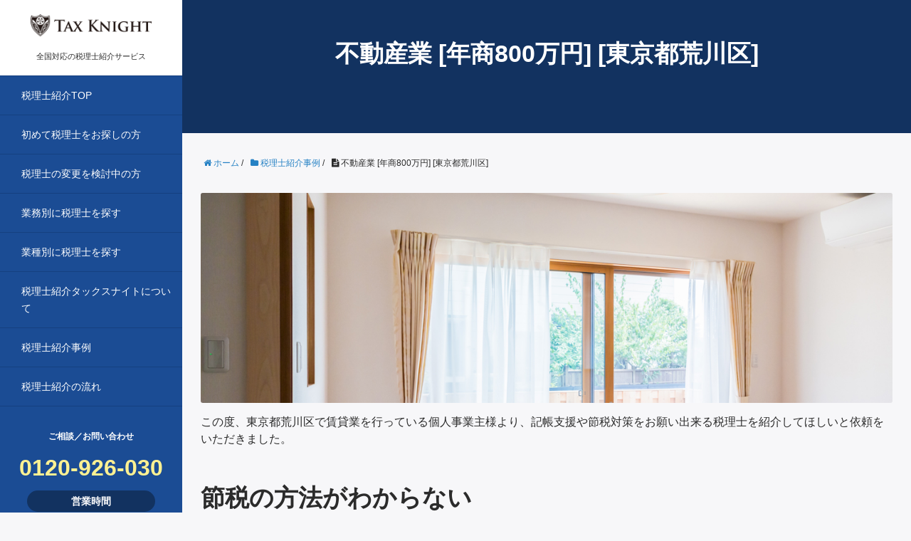

--- FILE ---
content_type: text/html; charset=UTF-8
request_url: https://tax-knight.com/jirei/chintai005/
body_size: 7774
content:
<!DOCTYPE HTML>
<html lang="ja">
<head prefix="og: http://ogp.me/ns# fb: http://ogp.me/ns/fb# article: http://ogp.me/ns/article#">
	<meta charset="UTF-8">
	<title>不動産業 [年商800万円] [東京都荒川区]</title>
	<meta name="viewport" content="width=device-width,initial-scale=1.0">
	<!--[if lt IE 9]>
    <script src="http://html5shiv.googlecode.com/svn/trunk/html5.js"></script>
  <![endif]-->
<script src="//ajax.googleapis.com/ajax/libs/jquery/1.8.3/jquery.min.js"></script>
<script src="https://tax-knight.com/wordpress/wp-content/themes/xeory_base/js/jquery.tab.js"></script>
<script src="https://ajax.googleapis.com/ajax/libs/jquery/1.11.3/jquery.min.js"></script>
<script src="https://cdnjs.cloudflare.com/ajax/libs/iScroll/5.1.3/iscroll.min.js"></script>
<script src="https://cdnjs.cloudflare.com/ajax/libs/drawer/3.1.0/js/drawer.min.js"></script>
<script>
$(document).ready(function() {
  $(".drawer").drawer();
});
</script>
<meta name="keywords" content="" />
<meta name="description" content="" />
<meta name="robots" content="index" />
<meta property="og:title" content="不動産業 [年商800万円] [東京都荒川区]" />
<meta property="og:type" content="article" />
<meta property="og:description" content="" />
<meta property="og:url" content="https://tax-knight.com/jirei/chintai005/" />
<meta property="og:image" content="" />
<meta property="og:locale" content="ja_JP" />
<meta property="og:site_name" content="税理士紹介なら全国対応のタックスナイト" />
<link href="https://plus.google.com/" rel="publisher" />
<link rel='dns-prefetch' href='//maxcdn.bootstrapcdn.com' />
<link rel='dns-prefetch' href='//s.w.org' />
		<script type="text/javascript">
			window._wpemojiSettings = {"baseUrl":"https:\/\/s.w.org\/images\/core\/emoji\/2\/72x72\/","ext":".png","svgUrl":"https:\/\/s.w.org\/images\/core\/emoji\/2\/svg\/","svgExt":".svg","source":{"concatemoji":"https:\/\/tax-knight.com\/wordpress\/wp-includes\/js\/wp-emoji-release.min.js?ver=4.6.29"}};
			!function(e,o,t){var a,n,r;function i(e){var t=o.createElement("script");t.src=e,t.type="text/javascript",o.getElementsByTagName("head")[0].appendChild(t)}for(r=Array("simple","flag","unicode8","diversity","unicode9"),t.supports={everything:!0,everythingExceptFlag:!0},n=0;n<r.length;n++)t.supports[r[n]]=function(e){var t,a,n=o.createElement("canvas"),r=n.getContext&&n.getContext("2d"),i=String.fromCharCode;if(!r||!r.fillText)return!1;switch(r.textBaseline="top",r.font="600 32px Arial",e){case"flag":return(r.fillText(i(55356,56806,55356,56826),0,0),n.toDataURL().length<3e3)?!1:(r.clearRect(0,0,n.width,n.height),r.fillText(i(55356,57331,65039,8205,55356,57096),0,0),a=n.toDataURL(),r.clearRect(0,0,n.width,n.height),r.fillText(i(55356,57331,55356,57096),0,0),a!==n.toDataURL());case"diversity":return r.fillText(i(55356,57221),0,0),a=(t=r.getImageData(16,16,1,1).data)[0]+","+t[1]+","+t[2]+","+t[3],r.fillText(i(55356,57221,55356,57343),0,0),a!=(t=r.getImageData(16,16,1,1).data)[0]+","+t[1]+","+t[2]+","+t[3];case"simple":return r.fillText(i(55357,56835),0,0),0!==r.getImageData(16,16,1,1).data[0];case"unicode8":return r.fillText(i(55356,57135),0,0),0!==r.getImageData(16,16,1,1).data[0];case"unicode9":return r.fillText(i(55358,56631),0,0),0!==r.getImageData(16,16,1,1).data[0]}return!1}(r[n]),t.supports.everything=t.supports.everything&&t.supports[r[n]],"flag"!==r[n]&&(t.supports.everythingExceptFlag=t.supports.everythingExceptFlag&&t.supports[r[n]]);t.supports.everythingExceptFlag=t.supports.everythingExceptFlag&&!t.supports.flag,t.DOMReady=!1,t.readyCallback=function(){t.DOMReady=!0},t.supports.everything||(a=function(){t.readyCallback()},o.addEventListener?(o.addEventListener("DOMContentLoaded",a,!1),e.addEventListener("load",a,!1)):(e.attachEvent("onload",a),o.attachEvent("onreadystatechange",function(){"complete"===o.readyState&&t.readyCallback()})),(a=t.source||{}).concatemoji?i(a.concatemoji):a.wpemoji&&a.twemoji&&(i(a.twemoji),i(a.wpemoji)))}(window,document,window._wpemojiSettings);
		</script>
		<style type="text/css">
img.wp-smiley,
img.emoji {
	display: inline !important;
	border: none !important;
	box-shadow: none !important;
	height: 1em !important;
	width: 1em !important;
	margin: 0 .07em !important;
	vertical-align: -0.1em !important;
	background: none !important;
	padding: 0 !important;
}
</style>
<link rel='stylesheet' id='base-css-css'  href='https://tax-knight.com/wordpress/wp-content/themes/xeory_base/base.css?ver=4.6.29' type='text/css' media='all' />
<link rel='stylesheet' id='main-css-css'  href='https://tax-knight.com/wordpress/wp-content/themes/xeory_base/style.css?ver=4.6.29' type='text/css' media='all' />
<link rel='stylesheet' id='font-awesome-css'  href='//maxcdn.bootstrapcdn.com/font-awesome/4.3.0/css/font-awesome.min.css?ver=4.6.29' type='text/css' media='all' />
<script type='text/javascript' src='https://tax-knight.com/wordpress/wp-includes/js/jquery/jquery.js?ver=1.12.4'></script>
<script type='text/javascript' src='https://tax-knight.com/wordpress/wp-includes/js/jquery/jquery-migrate.min.js?ver=1.4.1'></script>
<link rel='https://api.w.org/' href='https://tax-knight.com/wp-json/' />
<link rel="EditURI" type="application/rsd+xml" title="RSD" href="https://tax-knight.com/wordpress/xmlrpc.php?rsd" />
<link rel="wlwmanifest" type="application/wlwmanifest+xml" href="https://tax-knight.com/wordpress/wp-includes/wlwmanifest.xml" /> 
<meta name="generator" content="WordPress 4.6.29" />
<link rel="canonical" href="https://tax-knight.com/jirei/chintai005/" />
<link rel='shortlink' href='https://tax-knight.com/?p=1315' />
<link rel="alternate" type="application/json+oembed" href="https://tax-knight.com/wp-json/oembed/1.0/embed?url=https%3A%2F%2Ftax-knight.com%2Fjirei%2Fchintai005%2F" />
<link rel="alternate" type="text/xml+oembed" href="https://tax-knight.com/wp-json/oembed/1.0/embed?url=https%3A%2F%2Ftax-knight.com%2Fjirei%2Fchintai005%2F&#038;format=xml" />
		<style type="text/css">.recentcomments a{display:inline !important;padding:0 !important;margin:0 !important;}</style>
		<script type="text/javascript">

  var _gaq = _gaq || [];
  _gaq.push(['_setAccount', 'UA-26537130-1']);
  _gaq.push(['_trackPageview']);

  (function() {
    var ga = document.createElement('script'); ga.type = 'text/javascript'; ga.async = true;
    ga.src = ('https:' == document.location.protocol ? 'https://ssl' : 'http://www') + '.google-analytics.com/ga.js';
    var s = document.getElementsByTagName('script')[0]; s.parentNode.insertBefore(ga, s);
  })();

</script></head>
<body id="#top" class="drawer drawer--right" itemschope="itemscope" itemtype="http://schema.org/WebPage">
  <div id="fb-root"></div>
<script>(function(d, s, id) {
  var js, fjs = d.getElementsByTagName(s)[0];
  if (d.getElementById(id)) return;
  js = d.createElement(s); js.id = id;
  js.src = "//connect.facebook.net/ja_JP/sdk.js#xfbml=1&version=v2.4&appId=";
  fjs.parentNode.insertBefore(js, fjs);
}(document, 'script', 'facebook-jssdk'));</script>
<header id="main-menu" class="clearfix">
	<p id="fast">
		<a href="https://tax-knight.com/"><img src="https://tax-knight.com/wordpress/wp-content/themes/xeory_base/img/logo2.png" alt="税理士紹介タックスナイト" /></a><span>全国対応の税理士紹介サービス</span>
	</p>
    <nav>
        <ul>
            <li><a href="https://tax-knight.com/">税理士紹介TOP</a>
            <li><a href="https://tax-knight.com/zeirishi">初めて税理士をお探しの方</a></li>
            <li><a href="https://tax-knight.com/zeirishi-change">税理士の変更を検討中の方</a></li>
		<li><a href="https://tax-knight.com/gyoumu">業務別に税理士を探す</a></li>
		<li><a href="https://tax-knight.com/gyoushu">業種別に税理士を探す</a></li>
            <li><a href="https://tax-knight.com/about_taxknight">税理士紹介タックスナイトについて</a></li>
            <li><a href="https://tax-knight.com/jirei">税理士紹介事例</a></li>
            <li><a href="https://tax-knight.com/flow">税理士紹介の流れ</a></li>
        </ul>
    </nav>
	<div id="btm-tel">
		<dl>
			<dt><!--電話での-->ご相談／お問い合わせ</dt>
			<dd>
				<p>0120-926-030</p>
				<p><span><strong>営業時間</strong>平日10:00～20:00</span></p>
				<a href="https://tax-knight.com/request">メールで365日24時間無料相談</a>
			</dd>
			
		</dl>
	</div>
<div id="ssl">
<span id="ss_gmo_img_wrapper_115-57_image_ja">
<a href="https://jp.globalsign.com/" target="_blank" rel="nofollow">
<img alt="SSL　GMOグローバルサインのサイトシール" border="0" id="ss_img" src="//seal.globalsign.com/SiteSeal/images/gs_noscript_115-57_ja.gif">
</a>
</span>
<script type="text/javascript" src="//seal.globalsign.com/SiteSeal/gmogs_image_115-57_ja.js" defer="defer"></script>
</div>

</header>
<!-- start global nav  -->
<div id="main-menu2" class="clearfix">
	<p id="fast2">
		<a href="https://tax-knight.com/"><img src="https://tax-knight.com/wordpress/wp-content/themes/xeory_base/img/logo2.png" width="150" alt="税理士紹介タックスナイト" /></a>
	</p>

<button type="button" class="drawer-toggle drawer-hamburger">
  <span class="sr-only">toggle navigation</span>
  <span class="drawer-hamburger-icon">メニュー</span>
</button>
 
<nav class="drawer-nav">
  <ul class="drawer-menu">
		<li><a href="https://tax-knight.com/">税理士紹介TOP</a>
		<li><a href="https://tax-knight.com/zeirishi">初めて税理士をお探しの方</a></li>
		<li><a href="https://tax-knight.com/zeirishi-change">税理士の変更を検討中の方</a></li>
		<li><a href="https://tax-knight.com/gyoumu">業務別に税理士を探す</a></li>
		<li><a href="https://tax-knight.com/gyoushu">業種別に税理士を探す</a></li>
		<li><a href="https://tax-knight.com/about_taxknight">税理士紹介タックスナイトについて</a></li>
		<li><a href="https://tax-knight.com/jirei">税理士紹介事例</a></li>
		<li><a href="https://tax-knight.com/flow">税理士紹介の流れ</a></li>
		<li id="tel-m"><a href="tel:0120-030-910"><span>電話でのご相談／お問い合わせ</span><strong>0120-030-910</strong>営業時間<span>09:00～23:00／365日年中無休で対応</span></a></li>
		<li id="mail-m"><a href="https://tax-knight.com/request">メールで無料相談</a></li>
  </ul>

</nav>
</div>
<!---->


<div id="contents-wrap" class="clearfix">
<div id="content">

<div class="wrap">
  
    
  <div id="main" class="col-md-8" role="main" itemprop="mainContentOfPage" itemscope="itemscope" itemtype="http://schema.org/Blog">
    
    <div class="main-inner">
    
            
        <article id="post-1315" class="post-1315 post type-post status-publish format-standard has-post-thumbnail hentry category-jirei tag-115 tag-51 tag-20 tag-91 tag-22 tag-337 tag-472 tag-338 tag-117" itemscope="itemscope" itemtype="http://schema.org/BlogPosting">

      <header class="single-header">
        
        <h1 class="post-title" itemprop="headline">不動産業 [年商800万円] [東京都荒川区]</h1>
      </header>
	<ol class="breadcrumb clearfix"><li itemscope="itemscope" itemtype="http://data-vocabulary.org/Breadcrumb"><a href="https://tax-knight.com" itemprop="url"><i class="fa fa-home"></i> <span itemprop="title">ホーム</span></a> / </li><li itemscope="itemscope" itemtype="http://data-vocabulary.org/Breadcrumb"><a href="https://tax-knight.com/jirei/" itemprop="url"><i class="fa fa-folder"></i> <span itemprop="title">税理士紹介事例</span></a> / </li><li><i class="fa fa-file-text"></i> 不動産業 [年商800万円] [東京都荒川区]</li></ol>      <section class="post-content box-ct" itemprop="text">
      
                <p><img src="https://tax-knight.com/wordpress/wp-content/uploads/2017/chintai005_01.jpg" alt="税理士紹介事例：賃貸業 経営者様" width="100%" /></p>
<p>この度、東京都荒川区で賃貸業を行っている個人事業主様より、記帳支援や節税対策をお願い出来る税理士を紹介してほしいと依頼をいただきました。</p>
<h2 class="nayami_ttl01">節税の方法がわからない</h2>
<p>ご自身で記帳や確定申告を行ってきましたが、節税の方法がわからず、<b>経費をどのような科目で計上すると良いのかも不明</b>な状態でした。</p>
<p>知人の経営者から節税対策を行った方がメリットがあるという話を聞き、近場で記帳や節税対策の相談が出来る税理士とお付合いしたいとお思いでした。</p>
<h2 class="point_ttl01">節税対策が得意な税理士をご紹介</h2>
<p>物腰が柔らかく、節税対策が得意な税理士を紹介させていただき、他の<b>賃貸業の事業主様がどのような節税対策を行っているか</b>といった話も聞くことが出来、とても参考になったようでした。</p>
<p>記帳については会計ソフトを使ったことが無く、エクセルで行っておりましたが、今後は税理士事務所の担当がついて記帳のチェックを行っていくようにして、自社の数字管理の強化も出来るようになった点もお喜びいただけました。</p>
<p><img src="https://tax-knight.com/wordpress/wp-content/uploads/2017/chintai005_02.jpg" alt="税理士紹介事例：賃貸業 経営者様" width="100%" /></p>
<h2 class="point_ttl02">まとめ</h2>
<p>今回の事業主様は、これまでほとんど節税対策を行ってきていませんでした。<br />
事業所が自宅兼だったので、<b>自宅の家賃や光熱費の一部や、通信費などを経費</b>として上げられるとアドバイスをもらったり、仕事で使う電話代金なども経費計上出来ることを知り、もっと早くに相談しておけば良かったと感じられておりました。</p>
<p>節税対策としては、家賃や光熱費などすぐに対応できるものから、設備投資費や、行政の制度を活用するもの等税理士から提案し、事業主様が負担にならず、実行したいと承認出来たものを実施していく体制が出来たことで、事業主様も安心してお願い出来ると満足されておりました。</p>
<p><b>物腰の柔らかい税理士</b>や、<b>記帳支援や節税対策が得意な税理士</b>とお付合いをしたい場合は、是非タックスナイトまでご連絡くださいませ。</p>
<p>ご希望に合う税理士をご紹介させていただきます。</p>
      </section>

      <footer class="post-footer">

      
        <ul class="post-footer-list">
          <li class="cat"><i class="fa fa-folder"></i> <a href="https://tax-knight.com/jirei/" rel="category tag">税理士紹介事例</a></li>
                    <li class="tag"><i class="fa fa-tag"></i> <a href="https://tax-knight.com/tag/%e4%b8%8d%e5%8b%95%e7%94%a3/" rel="tag">不動産</a>, <a href="https://tax-knight.com/tag/%e4%b8%8d%e5%8b%95%e7%94%a3%e6%a5%ad/" rel="tag">不動産業</a>, <a href="https://tax-knight.com/tag/%e6%9d%b1%e4%ba%ac%e9%83%bd/" rel="tag">東京都</a>, <a href="https://tax-knight.com/tag/%e7%a2%ba%e5%ae%9a%e7%94%b3%e5%91%8a/" rel="tag">確定申告</a>, <a href="https://tax-knight.com/tag/%e7%af%80%e7%a8%8e%e5%af%be%e7%ad%96/" rel="tag">節税対策</a>, <a href="https://tax-knight.com/tag/%e8%8d%92%e5%b7%9d%e5%8c%ba/" rel="tag">荒川区</a>, <a href="https://tax-knight.com/tag/%e8%a8%98%e5%b8%b3%e6%94%af%e6%8f%b4/" rel="tag">記帳支援</a>, <a href="https://tax-knight.com/tag/%e8%b3%83%e8%b2%b8/" rel="tag">賃貸</a>, <a href="https://tax-knight.com/tag/%e8%b3%83%e8%b2%b8%e6%a5%ad/" rel="tag">賃貸業</a></li>
                  </ul>
      </footer>
      
              

        <div class="s_sbm">
	<h4>SNSで情報を共有する</h4>
        <ul>
        <li class="sf"><a href="https://www.facebook.com/sharer/sharer.php?src=bm&u=https://tax-knight.com/jirei/chintai005/&t=不動産業 [年商800万円] [東京都荒川区]" onclick="window.open(this.href, 'FBwindow', 'width=650, height=450, menubar=no, toolbar=no, scrollbars=yes'); return false;"><span class="s_sname">facebook</span><span class="s_count"></span></a></li>
        <li class="st"><a href="http://twitter.com/share?url=https://tax-knight.com/jirei/chintai005/&text=不動産業 [年商800万円] [東京都荒川区]" onclick="window.open(this.href, 'Twindow', 'width=650, height=450, menubar=no, toolbar=no, scrollbars=yes'); return false;"><span class="s_sname">twitter</span><span class="s_count"></span></a></li>
        <li class="sh"><a href="http://b.hatena.ne.jp/append?https://tax-knight.com/jirei/chintai005/" onclick="window.open(this.href, 'Hwindow', 'width=750, height=600, menubar=no, toolbar=no, scrollbars=yes'); return false;"><span class="s_sname">hatena</span><span class="s_count"></span></a></li>
        <li class="sg"><a href="https://plus.google.com/share?url=https://tax-knight.com/jirei/chintai005/" onclick="window.open(this.href, 'Gwindow', 'width=650, height=450, menubar=no, toolbar=no, scrollbars=yes'); return false;"><span class="s_sname">google</span><span class="s_count"></span></a></li>
        </ul>
        </div>
    

    </article>


    
	<section class="cv clearfix">
	<p>
 		初めて税理士をお探しの方、税理士の変更を検討されている方は、下記窓口よりお問い合わせください。
 	</p>
    <div class="tel">
    	<a href="https://tax-knight.com/request"><!--<img src="https://tax-knight.com/wordpress/wp-content/themes/xeory_base/img/tel-icon.png" alt="" />--><span>無料相談はこちら<!--0120-030-910--></span></a>
<!--    <p>営業時間：09:00～23:00／365日年中無休で対応</p>-->
    </div>
    <div class="mail">
    	<p><a href="https://tax-knight.com/request">貴社の業種に強い税理士をご紹介</a></p>
    </div>
</section>    </div><!-- /main-inner -->
  </div><!-- /main -->
  

</div><!-- /wrap -->

</div><!-- /content -->

<footer id="footer">
    <div id="footer-menu" class="clearfix">
    	<dl>
        	<dt>
        		税理士紹介タックスナイト
        	</dt>
            <dd>
		<p id="lg"><img src="https://tax-knight.com/wordpress/wp-content/themes/xeory_base/img/logo.png" alt="税理士紹介タックスナイト" /></p>
        		<ul class="clearfix">
                	<li>
                    	<a href="https://tax-knight.com/">
                        	税理士紹介TOP
                        </a>
                    </li>
                	<li>
                    	<a href="https://tax-knight.com/about_taxknight">
                        	税理士紹介タックスナイトについて
                        </a>
                    </li>
                	<li>
                    	<a href="https://tax-knight.com/zeirishi">
                        	初めて税理士をお探しの方
                        </a>
                    </li>
                	<li>
                    	<a href="https://tax-knight.com/zeirishi-change">
                        	税理士変更を検討されている方
                        </a>
                    </li>
                	<li>
                    	<a href="https://tax-knight.com/flow">
                        	税理士紹介の流れ
                        </a>
                    </li>
                	<li>
                    	<a href="https://tax-knight.com/kichodaiko">
                        	記帳代行サービス
                        </a>
                    </li>
                	<li>
                    	<a href="https://tax-knight.com/jirei">
                        	税理士紹介事例
                        </a>
                    </li>
                	<li>
                    	<a href="https://tax-knight.com/column">
                        	税理士紹介コラム
                        </a>
                    </li>
                	<li>
                    	<a href="https://tax-knight.com/coordinator">
                        	税理士紹介タックスナイトのコーディネーター
                        </a>
                    </li>
                	<li>
                    	<a href="https://tax-knight.com/for-zeirishi">
                        	税理士・公認会計士の皆様へ
                        </a>
                    </li>
			<li>
				<a href="https://tax-knight.com/partner">税理士紹介パートナー募集</a>
			</li>
			<li>
				<a href="https://tax-knight.com/media">メディア掲載実績</a>
			</li>
                	<li>
                    	<a href="https://tax-knight.com/news">
                        	税理士紹介タックスナイトからのお知らせ
                        </a>
                    </li>
                	<li>
                    	<a href="https://tax-knight.com/faq">
                        	よくあるご質問
                        </a>
                    </li>
                	<li>
                    	<a href="https://tax-knight.com/request">
                        	お問い合わせ
                        </a>
                    </li>
                	<li>
                    	<a href="https://tax-knight.com/company">
                        	運営会社情報
                        </a>
                    </li>
                	<li>
                    	<a href="https://tax-knight.com/privacy">
                        	プライバシーポリシー
                        </a>
                    </li>
                	<li>
                    	<a href="https://tax-knight.com/sitemap">
                        	サイトマップ
                        </a>
                    </li>
                </ul>
        	</dd>
            
        </dl>
    	<dl>
        	<dt>
        		<img src="https://tax-knight.com/wordpress/wp-content/themes/xeory_base/img/search-icon2.png" alt="" />目的別に税理士を探す
        	</dt>
            <dd>
            	<p>
                	<a href="https://tax-knight.com/gyoumu"><strong>特定の業務に特化した税理士</strong></a>
                </p>
        		<ul class="f-menu-list clearfix">
                        	<li>
                            	<a href="https://tax-knight.com/gyoumu/zeimukomon">
                                	税務顧問
                                </a>
                            </li>
                            <li>
                            	<a href="https://tax-knight.com/gyoumu/kessan-shinkoku">
                                	決算申告
                                </a>
                        	</li>
                        	<li>
                            	<a href="https://tax-knight.com/gyoumu/zeimuchousa">
                                	税務調査
                                </a>
                            </li>
                            <li>
                            	<a href="https://tax-knight.com/gyoumu/souzoku">
                                	相続対策
                                </a>
                        	</li>
                        	<li>
                            	<a href="https://tax-knight.com/gyoumu/kaisha-setsuritsu">
                                	会社設立
                                </a>
                            </li>
                            <li>
                            	<a href="https://tax-knight.com/gyoumu/shikin-choutatsu">
                                	資金調達
                                </a>
                        	</li>
                        	<li>
                            	<a href="https://tax-knight.com/gyoumu/kakutei-shinkoku">
                                	確定申告
                                </a>
                            </li>
                            <li>
                            	<a href="https://tax-knight.com/gyoumu/2nd-opinion">
                                	セカンドオピニオン

                                </a>
                        	</li>
               	</ul>
                
            	<p>
                	<a href="https://tax-knight.com/gyoushu"><strong>特定の業種に特化した税理士</strong></a>
                </p>
                <ul class="f-menu-list clearfix">
                        	<li>
                            	<a href="https://tax-knight.com/gyoushu/inshokuten">
                                	飲食店・レストラン
                                </a>
                            </li>
                            <li>
                            	<a href="https://tax-knight.com/gyoushu/salon">
                                	美容室・サロン
                                </a>
                        	</li>
                        	<li>
                            	<a href="https://tax-knight.com/gyoushu/hotel">
                                	ホテル・旅館
                                </a>
                            </li>
                            <li>
                            	<a href="https://tax-knight.com/gyoushu/kensetsu">
                                	建設・建築・工事業
                                </a>
                        	</li>
                        	<li>
                            	<a href="https://tax-knight.com/gyoushu/it">
                                	IT・WEB・システム開発
                                </a>
                            </li>
                            <li>
                            	<a href="https://tax-knight.com/gyoushu/clinic">
                                	病院・歯科・クリニック
                                </a>
                        	</li>
                        	<li>
                            	<a href="https://tax-knight.com/gyoushu/fukushi">
                                	福祉・介護・保育園
                                </a>
                            </li>
                            <li>
                            	<a href="https://tax-knight.com/gyoushu/unsou">
                                	運輸・運送業
                                </a>
                        	</li>
                        	<li>
                            	<a href="https://tax-knight.com/gyoushu/seitai">
                                	整体院・マッサージ
                                </a>
                            </li>
                            <li>
                            	<a href="https://tax-knight.com/gyoushu/nougyou">
                                	農業
                                </a>
                        	</li>
                        	<li>
                            	<a href="https://tax-knight.com/gyoushu/ec">
                                	EC・ネットショップ
                                </a>
                            </li>
                            <li>
                            	<a href="https://tax-knight.com/gyoushu/school">
                                	学校・幼稚園
                                </a>
                        	</li>
                        	<li>
                            	<a href="https://tax-knight.com/gyoushu/hoken-kinyu">
                                	保険代理店・金融業
                                </a>
                            </li>
                            <li>
                            	<a href="https://tax-knight.com/gyoushu/apparel">
                                	アパレル
                                </a>
                        	</li>
                        	<li>
                            	<a href="https://tax-knight.com/gyoushu/kyoiku">
                                	学習塾・教育業
                                </a>
                            </li>
                            <li>
                            	<a href="https://tax-knight.com/gyoushu/fudousan">
                                	不動産売買・賃貸業
                                </a>
                        	</li>
                        	<li>
                            	<a href="https://tax-knight.com/gyoushu/boueki">
                                	貿易業(輸出・輸入)
                                </a>
                            </li>
                            <li>
                            	<a href="https://tax-knight.com/gyoushu/consultant">
                                	コンサルタント
                                </a>
                        	</li>
                        	<li>
                            	<a href="https://tax-knight.com/gyoushu/kouri">
                                	小売業
                                </a>
                            </li>
                            <li>
                            	<a href="https://tax-knight.com/gyoushu/haken">
                                	人材派遣・人材紹介
                                </a>
                        	</li>
                        	<li>
                            	<a href="https://tax-knight.com/gyoushu/jidousha">
                                	自動車販売・卸
                                </a>
                            </li>
                            <li>
                            	<a href="https://tax-knight.com/gyoushu/seizou">
                                	製造業
                                </a>
                        	</li>
                        	<li>
                            	<a href="https://tax-knight.com/gyoushu/advert">
                                	 広告代理・企画
                                </a>
                            </li>
                </ul>

            	<p>
                	<strong>その他の税理士</strong>
                </p>
                <ul class="f-menu-list clearfix">
                        	<li>
                            	<a href="https://tax-knight.com/woman">
                                	女性税理士
                                </a>
                            </li>
                        	<li>
                            	<a href="https://tax-knight.com/tkc">
                                	TKC全国会所属税理士
                                </a>
                            </li>
                        	<li>
                            	<a href="https://tax-knight.com/chusho">
                                	中小企業支援法認定
                                </a>
                            </li>
                        	<li>
                            	<a href="https://tax-knight.com/listed">
                                	上場企業向け税理士
                                </a>
                            </li>
                        	<li>
                            	<a href="https://tax-knight.com/tashigyo">
                                	他士業連携税理士
                                </a>
                            </li>
                        	<li>
                            	<a href="https://tax-knight.com/zeimusho">
                                	税務署出身税理士
                                </a>
                            </li>
                        	<li>
                            	<a href="https://tax-knight.com/zeikin">
                                	税金と戦う税理士
                                </a>
                            </li>
		</ul>

        	</dd>
        </dl>
    
    </div>
    <div class="footer-02">
        <div class="wrap">
<div id="bssl">
<span id="ss_gmo_img_wrapper_115-57_image_ja">
<a href="https://jp.globalsign.com/" target="_blank" rel="nofollow">
<img alt="SSL　GMOグローバルサインのサイトシール" border="0" id="ss_img" src="//seal.globalsign.com/SiteSeal/images/gs_noscript_115-57_ja.gif">
</a>
</span>
<script type="text/javascript" src="//seal.globalsign.com/SiteSeal/gmogs_image_115-57_ja.js" defer="defer"></script>
</div>
          <p class="footer-copy">
            © Copyright 2026 <a href="https://tax-knight.com/">税理士紹介なら全国対応のタックスナイト</a>. All rights reserved.
          </p>
        </div><!-- /wrap -->
    </div><!-- /footer-02 -->
</footer>

</div>

<a href="#" class="pagetop"><span><i class="fa fa-angle-up"></i></span></a>
  <script src="https://apis.google.com/js/platform.js" async defer>
    {lang: 'ja'}
  </script><script type='text/javascript' src='https://tax-knight.com/wordpress/wp-content/themes/xeory_base/lib/js/jquery.pagetop.js?ver=4.6.29'></script>
<script type='text/javascript' src='https://tax-knight.com/wordpress/wp-includes/js/wp-embed.min.js?ver=4.6.29'></script>
</body>
</html>

